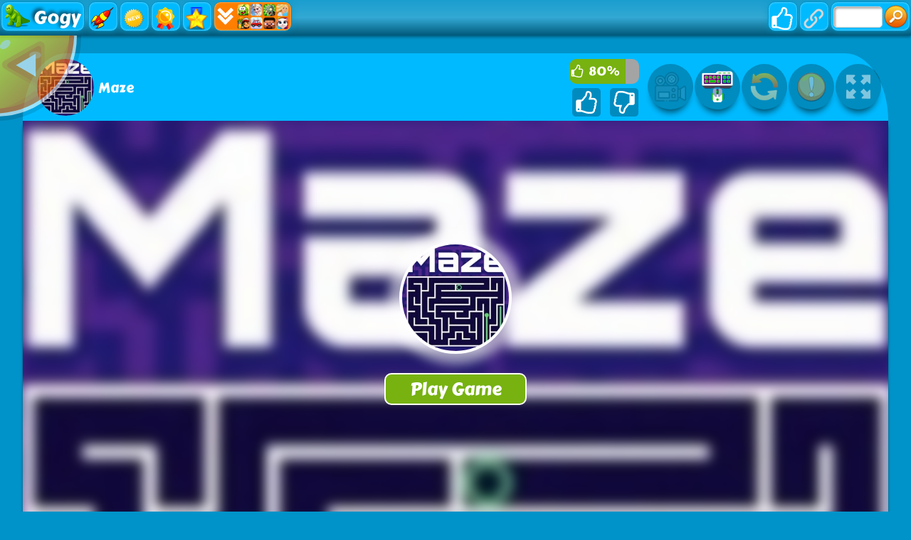

--- FILE ---
content_type: text/html; charset=UTF-8
request_url: https://gogygames.com/games/maze
body_size: 16986
content:
<!DOCTYPE html>
<html lang="en">
<head>
    <title>Play Maze Gogy Game at gogygames.com</title>
    <meta http-equiv="Content-Type" content="text/html; charset=utf-8"/>
    <meta name="description" content="Maze is one of the amazing free games in gogygames.com. Try Maze and Pick your best Gogy game in the awesome long list with no charges."/>
    <meta name="viewport" content="width=device-width, initial-scale=1.0, maximum-scale=1.0, user-scalable=no">
	<meta name="msvalidate.01" content="72CDC5E1A1AA48A6BB1A536B426C324E" />
    <meta property="og:url" content="https://gogygames.com/games/maze" /> 
    <meta property="og:title" content="Play Maze Gogy Game at gogygames.com" />
    <meta property="og:image" content="https://gogygames.com/files/thumb/150/maze.jpg" />
    <meta property="og:type" content="game" />
    <meta property="og:description" content="Maze is one of the amazing free games in gogygames.com. Try Maze and Pick your best Gogy game in the awesome long list with no charges." /> 
	<link rel="shortcut icon" href="https://gogygames.com/files/images/faviconICO/90.ico" type="image/x-icon"/> 
	<script type="text/javascript">
		var mobile = "", otherAds = "", baseUrl = "https://gogygames.com/", pageName = "PLAY", maxGamesOnPage = "", Loadmoretxt = "Load More Games", keyword = '', adTitle1 = "Advertisement";
	</script>
<style>
.links,.page,.txt-center{text-align:center}::selection{background:0 0;color:inherit}.linksTitle{vertical-align:middle}.clear:after,.clear:before{clear:both;display:block;content:""}.videoHeader,h3.game_main_title{box-sizing:border-box;webkit-box-sizing:border-box;moz-box-sizing:border-box}*{border:0;color:#fff}body,input,button,[data-hint]::after{border:0;font-family:Carter One, Verdana, Arial, Helvetica, sans-serif}body{overflow-x:hidden;margin:0}.big-button,.links,a{text-decoration:none}form,h1,h2,h3,h4,p{margin:0;padding:0}.headers{z-index:999;height:50px;width:100%;background:linear-gradient(to bottom, rgba(255, 255, 255, .1), rgba(255, 255, 255, .2), rgba(0, 0, 0, .4));box-shadow:0 2px 4px 0 rgba(0, 0, 0, .4);webkit-box-shadow:0 2px 3px 0 rgba(0, 0, 0, .4))}.container{margin:5px auto 0 auto}.top-header{display:none;width:100%;height:max-content;z-index:100000;overflow:hidden;background-color:rgba(0,0,0,.3)}#descTop{display:none;width:90%;height:auto;z-index:100000;margin:10px auto}.linksTitle{display:inline-block;margin:auto}.linksTitle{cursor:pointer;position:relative;width:auto}.links{background:rgba(0, 0, 0, .6);display:none;height:auto;position:absolute;width:180px;z-index:999;padding:0 5px;list-style-type:none;right:0;top:53px;border-radius:15px}.links:hover,.linksTitle:hover+.links{display:block}.searchButton{width:110px!important;float:right}.searchbox{background:#fff;border:0;border:1px solid #ccc;border-radius:5px;box-shadow:2px 2px 3px rgba(0, 0, 0, .35) inset;height:24px;padding:2px;width:63px;margin:0 2px 0 3px;color:#000}.thumb img{height:100%;width:100%;border:0;border-radius:0;box-shadow:0 0 5px 0 rgba(50, 50, 50, .75);moz-box-shadow:0 0 5px 0 rgba(50, 50, 50, .75);webkit-box-shadow:0 0 5px 0 rgba(50, 50, 50, .75)}.btn-search{background:url(/files/images/search-btn.png) no-repeat;background-size:33px 33px;cursor:pointer;height:33px;width:33px}.ad{background-color:#fff}.about{font:400 18px Arial, Helvetica, sans-serif}.catTitle,.logo-button{text-shadow:-3px -3px 5px rgba(0, 0, 0, .7)}#catList{margin-top:5px;}.catThumb{width:3.15%;height:3.15vw;margin:.06vw .21%;}.catThumb img{width:100%;height:100%;border-radius:10px;background:#fff}.catThumb img:hover{box-shadow:0 0 5px 5px #ffd60c}.thumb{display:inline-block;position:relative;float:left;height:auto;margin:0 .64% 20px;width:13%;overflow:visible;background:#fff}.big-button{display:inline-block}.big-button,.big-button h2,.links li{font-weight:400}.big-button{float:left;height:40px}.big-button{margin:auto 1px;width:40px;border-radius:10px!important}.big-button h2 img{float:left;margin:3px!important}a.logo-button{width:auto}.logo-button{font-size:26px;line-height:42px;margin-right:4px;padding:0 5px}.big-button h2,.links li{font-size:14pt;margin:4px 0 3px}.thumb:hover h3.game_main_title,h3.game_main_title{moz-transition:all .5s;ms-transition:all .5s;o-transition:all .5s;transition:all .5s;webkit-transition:all .5s}.thumb:hover h3.game_main_title{bottom:0;display:block}.big-button,.links li{border:1px solid #007da3;box-shadow:0 0 1px 0 #fff inset;moz-box-shadow:0 0 1px 0 #fff inset;ms-box-shadow:0 0 1px 0 #fff inset;o-box-shadow:0 0 1px 0 #fff inset;webkit-box-shadow:0 0 1px 0 #fff inset}.big-button,.links li:hover{border:1px solid #007da3;box-shadow:0 0 8px 0 rgba(0, 146, 191, .6), 0 0 3px 0 rgba(255, 255, 255, .6) inset;moz-box-shadow:0 0 8px 0 rgba(0, 146, 191, .6), 0 0 3px 0 rgba(255, 255, 255, .6) inset;ms-box-shadow:0 0 8px 0 rgba(0, 146, 191, .6), 0 0 3px 0 rgba(255, 255, 255, .6) inset;o-box-shadow:0 0 8px 0 rgba(0, 146, 191, .6), 0 0 3px 0 rgba(255, 255, 255, .6) inset;webkit-box-shadow:0 0 8px 0 rgba(0, 146, 191, .6), 0 0 3px 0 rgba(255, 255, 255, .6) inset}.big-button:hover{box-shadow:0 0 5px 3px #ffd60c!important}.block_ad .adTitle{line-height:12px}.adTitle,.row-fluid .span8.ads{float:none;font-size:14px;margin-bottom:5px;padding:5px 10px 0;text-align:center;width:auto;height:25px}h3.game_main_title{font-weight:400;text-align:center;font-family:Verdana, Arial, Helvetica, sans-serif}h3.game_main_title{background:#000;background:rgba(0, 0, 0, .7);bottom:-100%;display:none;font-size:14px;left:0;padding:5px;position:absolute;width:100%}.bottom-header{width:auto;height:45px;display:inline-block;margin-top:2px;left:2px;z-index:100000}.bottom-header-right{width:auto;height:45px;display:inline-block;float:right;margin-top:2px;right:2px;z-index:100000}.catTitle{height:40px;width:auto;display:inline-block;font-size:20px;line-height:40px;margin-top:3px;z-index:99999;padding:0 5px;position:fixed;left:50%;transform:translateX(-50%);cursor:default}.catTitle img{width:35px;height:35px;border-radius:10px;margin:2px 5px;float:left}.catTitle:hover{box-shadow:none!important}.mCatTitle{display:none;height:40px;width:max-content;width:-moz-max-content;width:-webkit-max-content;width:-o-max-content;font-size:20px;line-height:40px;margin:auto;margin-top:3px}.mCatTitle img{width:35px;height:35px;border-radius:10px;margin:2px 5px;float:left}.hideShow{display:inline-block;float:left;height:40px;width:40px;margin:2px;cursor:pointer}.hideShow img{height:100%;width:100%;border-radius:5px}.main-container-game{width:100%}.row-fluid:after,.row-fluid:before{clear:both;content:"";display:table}.gamesHolder{float:none;padding:0 5px}.thumb{overflow:visible;background:#fff}.thumb a{position:static;display:inline-block;height:100%;overflow:hidden;width:100%}.adTitle{color:#666}body .hint--bottom:focus::after,body .hint--bottom:focus::before,body .hint--bottom:hover::after,body .hint--bottom:hover::before,body [data-hint]::after,body [data-hint]::before{ms-transform:translate(-50%, 8px);o-transform:translate(-50%, 8px);transform:translate(-50%, 8px);webkit-transform:translate(-50%, 8px)}body .hint--bottom::after{margin-left:0}body [data-hint].rightAlignTitle::after,body [data-hint].rightAlignTitle::before{left:auto;moz-transform:translate(0, 8px);ms-transform:translate(0, 8px);o-transform:translate(0, 8px);right:0;transform:translate(0, 8px);webkit-transform:translate(0, 8px)}body .hint--top.rightAlignTitle:focus::after,body .hint--top.rightAlignTitle:focus::before,body .hint--top.rightAlignTitle:hover::after,body .hint--top.rightAlignTitle:hover::before,body [data-hint].rightAlignTitle::after,body [data-hint].rightAlignTitle::before{left:auto;moz-transform:translate(0, -8px);ms-transform:translate(0, -8px);o-transform:translate(0, -8px);right:0;transform:translate(0, -8px);webkit-transform:translate(0, -8px)}.bottom-header>a{vertical-align:middle}.hide{display:none}.cat_title{background:rgba(0, 0, 0, .2);border-bottom:1px solid rgba(0, 0, 0, .4);font-size:24px;font-weight:400;padding:5px 10px;text-transform:capitalize;text-align:center}.row-fluid .gamesHolder[class*=span]:first-child{margin-left:auto;margin-right:auto}.lastPlayedGamesCount:empty,.myGamesCount:empty{display:none}.lastPlayedGamesCount,.myGamesCount{font-family:Verdana, Arial, Helvetica, sans-serif;background:red;border-radius:5px;top:30px;font-size:11px;padding:2px 2px 3px 2px;position:absolute;left:-12px;z-index:999}.big-button{position:relative}.tag p{display:inline-block!important;margin:5px!important}.block_ad{text-align:center}#backToTop{display:none}#backToTop{z-index:100000;bottom:3px;position:fixed;right:5px;width:58px;height:auto}.categoryName{text-decoration:underline}p.categoryName{display:block!important;font-weight:700;font-size:1.2em}.button-open{box-shadow:0 0 5px 3px #fff;moz-box-shadow:0 0 5px 3px #fff;ms-box-shadow:0 0 5px 3px #fff;o-box-shadow:0 0 5px 3px #fff;webkit-box-shadow:0 0 5px 3px #fff;position:relative!important}.ad{overflow:hidden}.thumb a.removeFromMyGame{background:url(/files/images/remove.png) no-repeat;color:#FF2D0C;cursor:pointer;display:none;height:24px;overflow:hidden;position:absolute;right:3%;text-align:right;text-indent:100%;top:2%;width:24px;z-index:999999}.thumb:hover a.removeFromMyGame{display:block}.hint--bottom:after,.hint--top:after{margin-left:-18px}[data-hint]{position:relative;display:inline-block}[data-hint]:after,[data-hint]:before{position:absolute;-webkit-transform:translate3d(0,0,0);-moz-transform:translate3d(0,0,0);transform:translate3d(0,0,0);visibility:hidden;opacity:0;z-index:1000000;border-radius:6px;pointer-events:none;-webkit-transition:.3s ease;-moz-transition:.3s ease;transition:.3s ease;-webkit-transition-delay:0s;-moz-transition-delay:0s;transition-delay:0s}[data-hint]:focus:after,[data-hint]:focus:before,[data-hint]:hover:after,[data-hint]:hover:before{opacity:1;visibility:visible}[data-hint]:hover:after,[data-hint]:hover:before{-webkit-transition-delay:.1s;-moz-transition-delay:.1s;transition-delay:.1s}[data-hint]:before{content:'';position:absolute;background:0 0;border:6px solid transparent;z-index:1000001}[data-hint]:after{content:attr(data-hint);background:#383838;padding:8px 10px;font-size:15px;line-height:15px;white-space:nowrap;text-shadow:0 -1px 0 #000;box-shadow:4px 4px 8px rgba(0,0,0,.3)}.hint--top:before{border-top-color:#383838;margin-bottom:-12px}.hint--bottom:before{border-bottom-color:#383838;margin-top:-10px}.hint--top:after,.hint--top:before{bottom:100%;left:50%}.hint--top:focus:after,.hint--top:focus:before,.hint--top:hover:after,.hint--top:hover:before{-webkit-transform:translateY(-8px);-moz-transform:translateY(-8px);transform:translateY(-8px)}.hint--bottom:after,.hint--bottom:before{top:100%;left:50%}.hint--bottom:focus:after,.hint--bottom:focus:before,.hint--bottom:hover:after,.hint--bottom:hover:before{-webkit-transform:translateY(8px);-moz-transform:translateY(8px);transform:translateY(8px)}.hint--info:after{background-color:#3986ac;text-shadow:0 -1px 0 #193b4d}.hint--info.hint--top:before{border-top-color:#3986ac}.hint--info.hint--bottom:before{border-bottom-color:#3986ac}#cover{-moz-animation:cssAnimation 0s ease-in 5s forwards;-webkit-animation:cssAnimation 0s ease-in 5s forwards;-o-animation:cssAnimation 0s ease-in 5s forwards;animation:cssAnimation 0s ease-in 5s forwards;-webkit-animation-fill-mode:forwards;animation-fill-mode:forwards}#star{background:url(/files/images/star.png) no-repeat;-moz-background-size:100%;background-size:100%;width:50px;height:50px;position:absolute;top:-25px;left:-25px;z-index:99999999;-webkit-animation:infinite-spinning 4s infinite;-moz-animation:infinite-spinning 4s infinite;-o-animation:infinite-spinning 4s infinite;animation:infinite-spinning 4s infinite}input,textarea{max-width:100%;resize:none}.loading {clear:both;position:absolute;bottom:-43px;left:50%;transform:translateX(-50%);display:flex}.loading .dot {position:relative;width:1.3em;height:1.3em;margin:0.6em 1em;border-radius:3px}.loading .dot::before {position:absolute;content:"";width:100%;height:100%;background:inherit;border-radius:inherit;animation:wave 1s ease-out infinite}.loading .dot:nth-child(1) {background:rgba(255, 255, 255, .1)}.loading .dot:nth-child(1)::before {animation-delay:0.1s}.loading .dot:nth-child(2) {background:rgba(255, 255, 255, .25)}.loading .dot:nth-child(2)::before {animation-delay:0.2s}.loading .dot:nth-child(3) {background:rgba(255, 255, 255, .50)}.loading .dot:nth-child(3)::before {animation-delay:0.3s}.loading .dot:nth-child(4) {background:rgba(255, 255, 255, .75)}.loading .dot:nth-child(4)::before {animation-delay:0.4s}.loading .dot:nth-child(5) {background:rgba(255, 255, 255, 1)}.loading .dot:nth-child(5)::before {animation-delay:0.5s}a.loadMoreGamesButton{text-align:center;font-size:23px;display:block;margin:10px;border-radius:5px;padding:5px;background:rgba(0, 0, 0, .22);cursor:pointer}@keyframes wave {50%, 75% {transform:scale(2.5)} 80%, 100% {opacity:0}}@media only screen and (max-width:999px){#bigLogo,.catTitle{display:none}.big-button{display:none}a.big-button.logo-button{display:block;margin-top:2px}.headers #mshowCats,.mCatTitle{display:block}.lpHeader{display:none !important}#hideCats,#showCats{display:none !important}#showCats0,#hideCats0{display:none !important}#bigLogo{width:37.5vw !important}#bigLogo>span{font:bold 3vw Courier New,Courier !important}#bigLogo img:nth-child(2){width:9vw !important}#backToTop{opacity:0 !important;display:none !important}.hint--top:after,.hint--top:before,.hint--bottom:after,.hint--bottom:before{display:none !important}.gamesHolder{display:flex;flex-wrap:wrap;justify-content:space-around}.gamesHolder::after{content:"";flex:auto}.block_ad.ad-1,.block_ad.ad-2{display:none}}@media only screen and (max-width:480px){.row-fluid [class*=span].gamesHolder{max-width:100%;padding:0}}@media all and (-ms-high-contrast:none),(-ms-high-contrast:active){a,body{cursor:auto!important}}.mhideShow {float:left;height:35px;width:35px;margin:5px 10px;cursor:pointer}#mshowCats,#mhideCats{display:none}.mhideShow img {height:35px;width:35px;border-radius:5px}.menu {display:none;z-index:999999;top:52px;bottom:0;left:0;overflow:auto;-webkit-overflow-scrolling:touch;position:absolute; list-style:none;max-width:200px;background:0 0;text-align:left;box-shadow:0 5px 5px 3px #ff7f00}.menu li {color:#fff;background:rgba(255,255,255,.1);border:1px solid rgba(0,0,0,.2);float:left;width:100%}.menu li a {display:block;padding:8px}.menu li a img {margin-right:10px;border-radius:5px}.menu li+li {border-top:0}@keyframes cssAnimation{to{width:0;height:0;overflow:hidden}}@-webkit-keyframes cssAnimation{to{width:0;height:0;visibility:hidden}}@-webkit-keyframes infinite-spinning{0%{-webkit-transform:rotate(0)}to{-webkit-transform:rotate(360deg)}}@-moz-keyframes infinite-spinning{0%{-moz-transform:rotate(0)}to{-moz-transform:rotate(360deg)}}@-o-keyframes infinite-spinning{0%{-o-transform:rotate(0)}to{-o-transform:rotate(360deg)}}@keyframes infinite-spinning{0%{transform:rotate(0)}to{transform:rotate(360deg)}}@font-face{font-family:'Carter One';font-display:swap;font-style:normal;font-weight:400;src:local('Carter One'), local('CarterOne'), url(/files/fonts/carter-one.woff2) format('woff2');unicode-range:U+0000-00FF, U+0131, U+0152-0153, U+02C6, U+02DA, U+02DC, U+2000-206F, U+2074, U+20AC, U+2212, U+2215}#categoriesModal .modal-content,.adTitle,.key.active p,.key.enterKey.active:before,.keyboard .active,.loader,.mouse_btn_cont .active p,.mouse_cont .active,.nav-open,.players_cont>span,#bio_ep,.pre_game_title,.row-fluid .span12.gameTitle,.row-fluid .span8.ads,a.option_btn,body{background:#0093c9!important}.bgColor{background-color:#0093c9!important}.key.active p:before{border-bottom-color:#0093c9}.title,.title h2{background:url(../files/images/title-back.png) center center no-repeat}.detailGameInfo,.gameContainer,.leftbar_cont>.span4,.leftbar_cont>.span8,.mouse_middle_click,.rightbar_cont>.span8,.row-fluid .span3.leftbar_cont .span4.txt-center:before,.sidebarAdHolder{background:#00baff!important}.row-fluid .span12.gameTitle,.row-fluid .span8.ads{border:3px solid #00baff}.ad_holder>.span8,.bottompart,.leftSideGame,.likeGame>.span10,.pre-game-info,.pregame_sidebar,.veediLeft,.matchedColor{background:#00baff}pre.gameCode{border:3px solid #0093c9}.new_game{background:url(../files/images/new_game.png) -2px -2px no-repeat}.best_game{background:url(../files/images/best_game.png) -2px -2px no-repeat}.adTitle,.footer,.footer a,.footermain,.gameHead,.hr,.likeGame p,.main_game_desc,.main_game_title,.play,.pre_game_title,.row-fluid .span8.ads,pre.gameCode{color:#fff}.big-button{background:#00baff;border:1px solid #0093c9}.big-button:hover{background:#0093c9;border:1px solid #0093c9;box-shadow:0 0 8px 0 #00baff,0 0 3px 0 rgba(255,255,255,.6) inset}body .hint--info.hint--right::before{border-right-color:#00baff}body .hint--info::after{background:#00baff}body .hint--info.hint--left::before,body .hint--left::before{border-left-color:#00baff}body .hint--bottom::before,body .hint--info.hint--bottom::before{border-bottom-color:#00baff}body .hint--info.hint--top::before,body .hint--top::before{border-top-color:#00baff}#topcontrol,.howtoplay{background-color:#00baff}@keyframes lds-fidget-spinner{0%{-webkit-transform:rotate(0);transform:rotate(0)}50%{-webkit-transform:rotate(180deg);transform:rotate(180deg)}100%{-webkit-transform:rotate(360deg);transform:rotate(360deg)}}@-webkit-keyframes lds-fidget-spinner{0%{-webkit-transform:rotate(0);transform:rotate(0)}50%{-webkit-transform:rotate(180deg);transform:rotate(180deg)}100%{-webkit-transform:rotate(360deg);transform:rotate(360deg)}}.lds-fidget-spinner>div{position:relative;-webkit-animation:lds-fidget-spinner 1s linear infinite;animation:lds-fidget-spinner 1s linear infinite;-webkit-transform-origin:100px 100px;transform-origin:100px 100px}.lds-fidget-spinner>div>div:nth-child(1) div,.lds-fidget-spinner>div>div:nth-child(2) div,.lds-fidget-spinner>div>div:nth-child(3){background:#0ef3ff;width:66px;height:66px;border-radius:50%;position:absolute}.lds-fidget-spinner>div>div:nth-child(1) div{border:10px solid #0ef3ff;width:46px;height:46px;background:0 0;box-sizing:content-box}.lds-fidget-spinner>div>div:nth-child(2) div{width:26px;height:26px}.lds-fidget-spinner>div>div:nth-child(4) div{background:#0ef3ff;width:10px;height:15px;position:absolute}.lds-fidget-spinner>div>div:nth-child(3){background:#0ef3ff}.lds-fidget-spinner>div>div:nth-child(2) div:nth-child(1){background:#ff3e2d}.lds-fidget-spinner>div>div:nth-child(2) div:nth-child(2){background:#a8ff1f}.lds-fidget-spinner>div>div:nth-child(2) div:nth-child(3){background:#ffa526}.lds-fidget-spinner{width:200px!important;height:200px!important;-webkit-transform:translate(-100px,-100px) scale(1) translate(100px,100px);transform:translate(-100px,-100px) scale(1) translate(100px,100px)}.thumb{width:65px;height:65px;margin:5px 6px 6px 3.5px}.ad,.adTitle,.thumb,.thumm{border:5px outset #fff;-moz-box-sizing:border-box;-webkit-box-sizing:border-box;box-sizing:border-box}.thumb,.thumm{border-radius:10px;-webkit-box-shadow:7px 8px 1px -1px rgba(0, 0, 0, 0.25);-moz-box-shadow:7px 8px 1px -1px rgba(0, 0, 0, 0.25);box-shadow:7px 8px 1px -1px rgba(0, 0, 0, 0.25)}.thumb img,.thumm img{border-radius:6px}.block_ad{height:292px;width:362px;margin:6px 5px 6px 6px;padding:5px 5px 5px 22px;display:inline-block;box-sizing:border-box;font-size:0;border-radius:10px;text-align:center;background:linear-gradient(to bottom, rgba(255, 255, 255, 0.6), rgba(255, 255, 255, 0.3), rgba(0, 0, 0, 0.3))}.ad{border:none !important;background:0 0 !important;position:static;width:336px}.adTitle{border:none !important;background:0 0 !important;position:absolute;top:160px;left:14px;transform:rotate(270deg);-webkit-transform:rotate(270deg);-moz-transform:rotate(270deg);-o-transform:rotate(270deg);transform-origin:bottom;width:0;font-family:Carter One, Verdana, Arial, Helvetica, sans-serif;font-size:15px;line-height:15px !important;text-align:center}.thumb:hover h3.game_main_title,.thumm:hover h3.game_main_title{display:none}.best_game,.new_game,.top_game{width:30px;height:30px;background-size:100% auto}.bpRight .thumb{position:relative;width:80px;height:80px;margin:5px}@media all and (-ms-high-contrast:none), (-ms-high-contrast:active){.thumb,.thumm{border:5px solid #fff !important}}@media screen and (max-width:475px){.bpRight .thumb{width:75px;height:75px;margin:5px}}@media screen and (max-width:999px){.thumb{width:80px;height:80px;margin:5px}.block_ad{height:340px;width:350px;margin:10px 5px;padding:35px 5px 5px}.ad{position:relative;top:-15px}.adTitle{position:relative;top:-7px;left:0;width:auto;transform:none;-webkit-transform:none;-moz-transform:none;-o-transform:none}}@media screen and (min-width:1000px) and (max-width:1160px){.thumb{margin:5px 6px 6px 4.5px}.block_ad{margin:6px 6px 6px 9px}}@media screen and (min-width:1270px) and (max-width:1290px){.thumb{margin:5px 6px 6px 3px}.block_ad{margin:6px 4px}}@media screen and (min-width:1530px) and (max-width:1700px){.thumb{margin:5px 6px 6px 4px}.block_ad{margin:6px 6px 6px 7px}}@media screen and (min-width:1701px){.thumb{width:80px;height:80px;margin:5px}.block_ad{height:340px;width:350px;margin:10px 5px;padding:35px 5px 5px}.ad{position:relative;top:-15px}.adTitle{position:relative;top:-7px;left:0;width:auto;transform:none;-webkit-transform:none;-moz-transform:none;-o-transform:none}}@supports (-ms-accelerator:true) or (-ms-ime-align:auto){.thumb,.thumm{border:5px solid #fff !important}}</style>
<style>select{appearance:none;background:#f8f8f8;border:none;border-radius:4px;box-shadow:0 3px 0 #ccc, 0 -1px #fff inset;color:#888;cursor:pointer;display:inline-block;margin:0;moz-appearance:none;moz-border-radius:4px;moz-box-shadow:0 3px 0 #ccc, 0 -1px #fff inset;outline:0;padding:3px;webkit-appearance:none;webkit-border-radius:4px;webkit-box-shadow:0 3px 0 #ccc, 0 -1px #fff inset}select option{color:#888}.gamesHolder:after,.gamesHolder:before,.instructionsHolder:before,.key.active p:before,.key.enterKey::before,.key:after,.keyboard:after,.keyboard:before,.videoHeader:after,.videoHeader:before{content:""}.bold{font-weight:700}.playGamePage .container{margin:5px auto 0 auto}.hidden{display:none;visibility:hidden}.gameContainer,.relPos{position:relative}#myModal{position:static}body .modal.fade .modal-dialog{margin:10px auto 20px;moz-transform:none;ms-transform:none;o-transform:none;transform:none;webkit-transform:none}.play{text-align:center}.not-clickable{pointer-events:none;cursor:default;opacity:0.5}.backButton{width:120px;height:120px;position:absolute;top:-5px;left:-20vw;z-index:20;opacity:0.6;cursor:pointer;transition:0.5s;background-size:contain;background-repeat:no-repeat;background-image:url(/files/images/backBtn.svg);animation:backButtonSlideIn 1s ease-out 2s forwards}.backButton:hover{opacity:1}@keyframes backButtonSlideIn{from{left:-20vw}to{left:0}}.likeGame input[type=button]{vertical-align:middle}.mouse_left_click,.mouse_right_click{moz-box-sizing:border-box;webkit-box-sizing:border-box}.btn{font:700 12px arial, sans-serif}.txt-left{text-align:left}.row-fluid [class*=span].gameContainer{margin:0}.key{font-size:18px}.ad970x90{text-align:center}.ad970x90{height:90px;width:970px}.ad970xauto{height:auto;width:970px}.ad160x600{height:600px;width:160px;margin:auto}.ad300x250{height:250px;width:300px}.ad300x600{height:600px;width:300px}#captchaText{font-family:Verdana, Arial, Helvetica, sans-serif;padding:5px;background:#f8f8f8;border-radius:3px;border:1px solid #ccc;color:#888}.modal{overflow:hidden}.exit_full_instructions,.modal{z-index:2147483647;outline:0}.modal-header .close,.modal-title,textarea.bugDetails{font-family:Verdana,Arial,Helvetica,sans-serif}.modal{display:none;position:fixed;top:0;right:0;bottom:0;left:0;-webkit-overflow-scrolling:touch}.modal.fade .modal-dialog{-webkit-transform:translate(0,-25%);-ms-transform:translate(0,-25%);-o-transform:translate(0,-25%);transform:translate(0,-25%);-webkit-transition:-webkit-transform .3s ease-out;-o-transition:-o-transform .3s ease-out;transition:transform .3s ease-out}.modal.in .modal-dialog{-webkit-transform:translate(0,0);-ms-transform:translate(0,0);-o-transform:translate(0,0);transform:translate(0,0)}.modal-open .modal{overflow-x:hidden;overflow-y:auto}.modal-dialog{position:relative;width:auto;margin:10px}.modal-content{position:relative;background-color:#fff;border:1px solid #999;border:1px solid rgba(0,0,0,.2);border-radius:6px;-webkit-box-shadow:0 3px 9px rgba(0,0,0,.5);box-shadow:0 3px 9px rgba(0,0,0,.5);-webkit-background-clip:padding-box;background-clip:padding-box;outline:0;padding-bottom:15px}.modal-backdrop{position:absolute;top:0;right:0;left:0;background-color:#000}.modal-backdrop.fade{opacity:0;filter:alpha(opacity=0)}.modal-backdrop.in{opacity:.5;filter:alpha(opacity=50)}.modal-header{padding:15px;border-bottom:1px solid #e5e5e5;min-height:16.43px}.modal-header .close{margin-top:-2px;outline:0}.modal-title{margin:0;line-height:1.42857143;color:#000}.modal-body{position:relative;padding:15px 15px 0 15px;text-align:center!important}.modal-footer{padding:15px;text-align:right;border-top:1px solid #e5e5e5}.modal-header .close{float:right;font-size:24px;background:0 0;border:0;position:absolute;top:10px;right:5px;cursor:pointer}.modal-body>div>img{float:right;margin:10px 0 0}.modal-body>div:after,.modal-body>div:before{content:"";display:table;clear:both}textarea.bugDetails{padding:10px;-moz-box-sizing:border-box;-webkit-box-sizing:border-box;box-sizing:border-box;background:#f8f8f8;border-radius:3px;border:1px solid #ccc;color:#888}select.bugType{width:100%;margin:5px;-moz-appearance:textfield;border:1px solid #ccc;font-size:14px;box-shadow:none}.logo-play-img{width:300px;height:auto;display:block;margin:auto;}.logo-play-img img{width:300px}.rightgDetails:hover>.logo-play-img{filter:brightness(130%);-webkit-filter:brightness(130%)) no-repeat}.detailGameInfo{float:none;display:inline-block;margin:30px 0 5px;padding:10px 0 10px 1%;width:97.5%;max-width:1400px;border-radius:15px}.leftgDetails{float:left;width:230px;margin:20px auto auto 20px}.centergDetails{float:left;width:calc(90% - 630px);margin:10px}.rightgDetails{float:right;width:360px;margin:10px 5%}.gamethumb{width:200px;height:160px;float:left;margin-bottom:12px}.gamethumb img{width:150px;height:150px;border-radius:80px;opacity:0.66;box-shadow:0 0 15px 15px rgba(0, 0, 0, 0.33);-webkit-transform:scaleX(-1);transform:scaleX(-1)}.howtoplay2{width:150px;height:45px;margin:10px auto 0}span.ptitle{font-size:18px}.likeGame{float:right;width:110px;margin-right:5px}.ratingBar{width:90%;margin:8px auto 6px;height:35px;font:400 17px Carter One, Verdana, Arial, Helvetica, sans-serif;line-height:35px}.ratingYes{background:#77b211;float:left;height:100%;border-radius:10px 0 0 10px}.ratingYes2{position:relative;display:inline-block;left:7px}.ratingIcon{float:left;position:relative;display:inline-block;margin:3px 0 0 2px}.ratingIcon img{width:18px}.ratingNo{background:#A4A4A4;float:left;height:100%;border-radius:0 10px 10px 0}#underGame2{display:none}.gtools{height:95px;border-radius:5% 5% 0 0/100% 100% 0 0}.gtoolsT{float:left;margin-left:6px;width:250px;height:90px;line-height:90px;font-size:23px;text-align:left}.gtoolsT span{display:inline-block;vertical-align:middle;line-height:normal}.gamethumb100{width:80px;float:left;margin:8px 0 0 20px;border-radius:50px}.prePlayBackground{width:100%;height:100%;position:absolute;background-size:cover!important;overflow:hidden;-webkit-filter:blur(7px);-moz-filter:blur(7px);-o-filter:blur(7px);-ms-filter:blur(7px);filter:blur(7px);transform:scale(1.1)}.prePlay{position:absolute;width:250px;height:250px;top:50%;left:50%;transform:translate(-50%, -50%);z-index:10;cursor:pointer}.play_game_btn{background:#77b211;width:200px;height:45px;margin-top:20px;font-weight:400;font-size:25px;border:2px solid #fff;border-radius:10px;cursor:pointer}.videoArea{display:block;float:none;width:95%;height:720px;max-width:1600px;margin:20px auto;padding:10px 1%;white-space:nowrap;border-radius:15px}.videoHolder{display:inline-block;float:left;width:calc(100% - 350px)}.videoHeader{font-size:16px;font-weight:400;margin:0 auto;width:86%;padding:20px 0 20px 25px}.videoHeader h2{float:left;font-weight:400}.scrollToGame{display:inline-block;float:right;margin:auto 10px;border-radius:10px;background:url(/files/images/arrow_top.png) left center no-repeat rgba(0, 0, 0, .4);background-position:2px center;border:1px solid #fff;cursor:pointer;font-size:17px;padding:5px 5px 5px 22px;outline:0}.scrollToGame:hover{background-color:rgba(0, 0, 0, .1)}.videoHeader:after,.videoHeader:before{clear:both;display:table}.exit_full_instructions{width:30px;height:30px;cursor:pointer;font:35px Helvetica, Arial, sans-serif;line-height:30px;position:absolute;right:7px;top:8px;overflow:hidden;border-radius:5px}.instructionsHolder{display:none;height:300px;width:990px;position:relative;margin:30px auto}.gameBox{width:100%;height:660px;background:#000000;box-shadow:0 5px 5px -2px #000}.showgame{width:100%;height:100%;position:relative;margin:auto auto 5px auto;text-align:center !important;overflow:hidden}.showgame embed, .showgame object{height:100% !important;margin:auto !important;-align:center!important;width:100% !important}.gameBG{background:#000000 url(/files/images/load.svg) no-repeat center center}#exitFullscreen{display:none;width:36px;height:36px;position:fixed;right:0;top:0;background:url(/files/images/exit-fullscreen.png) no-repeat;background-size:36px;cursor:pointer;font-size:0;z-index:999999;outline:0}input[type=button].yesFeed,input[type=button].noFeed{border-radius:5px;margin-left:10px;padding:10px 0 10px 10px;height:40px;width:40px;border:0;cursor:pointer;text-indent:-9999em;outline:0}input[type=button].yesFeed{background:url(/files/images/ok2.png) center center no-repeat;background-color:rgba(0, 0, 0, .25)}input[type=button].noFeed{background:url(/files/images/no2.png) center center no-repeat;background-color:rgba(0, 0, 0, .25)}.remove-background-color{background-color:rgba(0, 0, 0, 0) !important}.adBlock_instructions>h4{font-size:24px}.adBlock_instructions>p{margin:10px 0}.key.space p{margin-left:0}.bottompart{display:block;float:none;width:95%;height:650px;max-width:1600px;margin:20px auto;padding:10px 1%;white-space:nowrap;border-radius:15px}.bpLeft{float:left;width:350px;margin-left:2%}.bpRight{float:right;width:calc(95% - 350px);max-width:1160px;height:575px;margin:20px 0.5% auto 2.5%;overflow:hidden;padding:0 !important}#bottomList1,#bottomList2{display:flex;flex-wrap:wrap;justify-content:space-around;height:270px;overflow:hidden;padding-top:35px;margin-bottom:-35px}.gameContainer{height:100%}.gameinfo{float:right;text-align:center;margin:10px 4px;padding:5px;width:65px;height:65px;background-color:rgba(0, 0, 0, .25);border-radius:50px;box-shadow:0 10px 10px -6px rgba(0,0,0,.6)}.gameinfoB{display:inline-block;width:100%;height:100%;cursor:pointer}.gameinfoB img{width:80%;margin-top:10%}.gameinfoF{margin-right:22px}.PLAY-0 .adTitle, .PLAY-1 .adTitle,.PLAY-2 .adTitle,.PLAY-3 .adTitle,.PLAY-4 .adTitle{display:none}.PLAY-0{width:300px;margin:0 auto 7px}.PLAY-1{width:300px;margin:7px auto 7px}.PLAY-2{width:300px;margin:7px auto 0}.PLAY-3,.PLAY-4{background:rgba(0, 0, 0, .3);padding:25px;width:300px!important;height:600px!important;margin:auto;border-radius:10px}.PLAY-6,.PLAY-7,.PLAY-8,.PLAY-9,.PLAY-10,.PLAY-11{background:rgba(0, 0, 0, .3);padding:10px}.PLAY-6 .adTitle,.PLAY-7 .adTitle,.PLAY-8 .adTitle,.PLAY-9 .adTitle,.PLAY-10 .adTitle,.PLAY-11 .adTitle{display:none}.PLAY-6{margin:5px auto 10px;width:970px;border-radius:10px}.PLAY-7,.PLAY-8,.PLAY-9{width:728px}.PLAY-7{margin:10px auto auto}.PLAY-8,.PLAY-9{margin:auto auto 15px}.PLAY-10{display:inline-block;float:none;margin:auto;border-radius:10px}.PLAY-11{display:block;width:max-content;margin:15px auto;border-radius:10px}.EFbox{float:none;display:inline-block;line-height:0}.EFthumb{width:150px;height:150px;border-radius:80px;border:4px solid #FFFFFF;box-shadow:0 0 15px 15px rgba(255,255,255,0.55);background:white}.ad_holder{float:right;width:350px;margin-top:45px}#pregamediv_ad{margin:0 auto!important;max-width:100%;height:100%}#adContainer{padding:0!important;text-align:center}#adsContainer{width:100%;height:100%;z-index:1000;text-align:center;background:linear-gradient(#333, #000);overflow:hidden}#adsContainer{position:absolute;top:0;left:0;bottom:0;right:0}.keyboard{width:780px;float:left;border:1px solid rgba(255, 255, 255, .8);border-radius:9px;color:#eee;height:220px;margin:10px 20px;padding:10px}.key,.section-a,.section-b{float:left}.key:after{position:absolute}.key:after{border:1px solid rgba(255, 255, 255, .8);border-radius:2px;bottom:0;display:block;left:0;right:0;top:0}.key{position:relative;border-radius:2px;display:block;height:40px;line-height:normal;margin-bottom:2px;margin-left:2px;padding-left:8px;text-align:left;transition:box-shadow .7s ease;width:40px}.enter{text-align:center}.section-a{height:168px;width:650px}.section-b{height:260px;width:130px}.dual{font-size:22px;width:30px}.backspace{font-size:12px;width:84px}.tab{font-size:13px;line-height:40px;width:50px}.letter{width:30px}.caps{font-size:12px;line-height:18px;width:70px}.ctrl,.enter,.sec-func .key,.shift.left,.shift.right{line-height:40px}.enter{padding-left:0;width:92px}.shift.left{font-size:13px;width:90px}.shift.right{font-size:13px;width:104px}.ctrl{font-size:13px;width:50px}.space{width:234px}.space p{margin-left:95px}.arrows{position:relative;top:42px}.sec-func .key{float:left;font-size:10px;text-align:left;width:32px}.arrows .key,.players{text-align:center}.sec-func div.dual{line-height:20px}.arrows .key{margin-left:2px;padding-left:7px}.key:hover{box-shadow:0 0 10px #14B524;z-index:1000}.keyboard:after,.keyboard:before{clear:both;display:table}.sec-func .key p{font-size:12px;line-height:normal}.doubleWidth{width:90px}.key.enterKey{width:24px}.key.enterKey::before{background:#22013d;border-left:1px solid rgba(255, 255, 255, .8);border-right:1px solid rgba(255, 255, 255, .8);display:block;height:4px;left:0;margin-top:-1px;position:absolute;right:0;top:100%;z-index:9999}.key.active p{box-shadow:0 0 5px rgba(0, 0, 0, .3);line-height:normal!important;white-space:nowrap;z-index:999999}.leftClear{clear:left}.key.active{cursor:pointer}.key.active p{border:1px solid rgba(0, 0, 0, .4);border-radius:5px;display:none;left:50%;margin-top:10px;moz-transform:translateX(-50%);ms-transform:translateX(-50%);o-transform:translateX(-50%);padding:5px 10px;position:absolute;top:100%;transform:translateX(-50%);webkit-transform:translateX(-50%)}.key.active:hover p{display:block}.key.active p:before{border:6px solid transparent;display:block;left:50%;margin-left:-6px;position:absolute;top:-12px;border-bottom-color:#fff}.mouse_cont{position:relative;float:left;margin:30px 0 0 30px;width:72px}.mouse_outer{backface-visibility:none;border:2px solid rgba(255, 255, 255, .5);border-radius:50%;height:110px;margin-left:4px;moz-backface-visibility:none;moz-transform:translate3d(0, 0, 0, 0);ms-backface-visibility:none;ms-transform:translate3d(0, 0, 0, 0);o-backface-visibility:none;o-transform:translate3d(0, 0, 0, 0);overflow:hidden;transform:translate3d(0, 0, 0, 0);webkit-backface-visibility:none;webkit-transform:translate3d(0, 0, 0, 0);width:60px}.mouse_btn_cont,.mouse_middle_click{border:2px solid rgba(255, 255, 255, .5)}.mouse_btn_cont{border-radius:0 0 35px 35px;height:60px;overflow:hidden;cursor:pointer}.mouse_middle_click{border-radius:10px;height:30px;left:50%;margin-left:-6px;position:absolute;top:33px;width:10px}.mouse_left_click,.mouse_right_click{border:2px solid rgba(255, 255, 255, .5);box-sizing:border-box;float:left;height:64px;margin-top:-2px;width:50%}.mouse_btn_cont .active:hover p,.key.active p{box-shadow:0 0 5px rgba(0, 0, 0, .3);line-height:normal !important;white-space:nowrap;z-index:999999}.mouse_btn_cont .active:hover p {border:1px solid rgba(0, 0, 0, .4);border-radius:3px;color:#fff;display:block;left:50%;margin-top:10px;moz-transform:translateX(-50%);ms-transform:translateX(-50%);o-transform:translateX(-50%);padding:5px 10px;position:absolute;top:100%;transform:translateX(-50%);webkit-transform:translateX(-50%)}.newInstructionsCont{width:990px;height:270px;background:#22013d;padding:25px 5px 15px 5px;border-radius:15px}.ins_bottom,.ins_top{display:block;height:18px;margin:0 auto;width:30px}.ins_top{background:url(/files/images/ins_top.png)}.ins_bottom{background:url(/files/images/ins_bottom.png)}.ins_left{background:url(/files/images/ins_left.png);left:-19px}.ins_right{background:url(/files/images/ins_right.png);left:100%}.ins_left,.ins_right{height:30px;margin-top:-15px;position:absolute;top:50%;width:18px}body .mouse_middle_click{background:#22013d!important}.key:not(.active){color:transparent}.mouse_btn_cont p{display:none}.players {display:inline-block;width:100px;margin-top:-20px;margin-bottom:-20px}.players_cont {float:left}.players_cont>span {display:inline-block;height:15px;width:30px;margin-right:5px;border:1px solid rgba(255, 255, 255, .8)}.key.active, .key.active p, .mouse_cont .active, .mouse_cont .active p, .players_cont>span.color_Player1{background:#77b211 !important}.players_cont>span.color_Player2, .key.active.Player2, .key.active.Player2 p{background:#2196F3 !important}.players_cont>span.color_Player3, .key.active.Player3, .key.active.Player3 p{background:#f44336 !important}.players_cont>span.color_Player4, .key.active.Player4, .key.active.Player4 p{background:#9C27B0 !important}.middleCont{display:block;width:95%;max-width:1600px;margin:20px auto;}.rightbar_cont{display:none}@media screen and (-webkit-min-device-pixel-ratio:0){select{padding-right:18px}}@media only screen and (max-width:1230px){#backButton{display:none}}@media (min-width:1261px) and (max-width:1398px){.gameinfo{width:54px;height:54px;margin:15px 1px}.gtoolsT{width:208px;font-size:20px}.gameinfoF{margin-right:10px}}@media only screen and (max-width:1260px){.middleCont{float:left;width:98%;margin:auto 1%!important}.rightbar_cont{display:none}}@media only screen and (max-width:999px){.middleCont{width:100%;margin-left:0px !important}.gameinfo{width:55px;height:55px;margin:15px 2px}.gameinfo.gameinfoF{margin-right:10px}.gamethumb100{width:74px;margin-left:15px}.gtoolsT{width:200px;font-size:18px}.ratingBar{height:30px}.gameBox{width:100vw;height:500px}.videoHolder{float:none;width:100%;margin:auto}.walkBox{width:100% !important;height:500px !important}.ad_holder,.bpLeft,#matched,.PLAY-6,.PLAY-7,.PLAY-8,.PLAY-9{display:none}.detailGameInfo{padding:10px 0;width:96%}.leftgDetails{display:none}.centergDetails{float:none;width:96%;margin:10px auto}.rightgDetails{float:none;width:360px;margin:20px auto}.bottompart,.videoArea{height:auto}.bottompart{margin:30px auto}.bpRight{float:none;width:100%;margin:auto;margin-bottom:35px}.videoHeader h2{margin:0 0 5px 50px}.videoHeader{width:96%;padding-left:15px}.backButton{width:90px;height:90px}}@media only screen and (max-width:777px){.gtoolsT{width:calc(100% - 110px);font-size:22px}.gtools{height:190px}.gameinfo.gameinfoR{position:absolute;right:18px}}@media only screen and (max-width:600px){.videoHeader {width:96%;padding:0 0 10px 10px}.videoHeader h2 {float:none}}@media only screen and (max-width:475px){.detailGameInfo{width:100%}.bpRight{margin-bottom:0}#bottomList1,#bottomList2{height:255px}}@media only screen and (max-height:999px) and (max-width:999px){.gameBox{height:calc(80vh - 50px)}}@media only screen and (max-height:999px) and (max-width:999px) and (orientation:landscape){.gameBox{height:calc(99vh - 50px)}}@media only screen and (min-width:1000px) and (max-height:810px){.gameBox{height:590px}}@media (min-width:605px){.modal-dialog{width:600px;margin:100px auto}.modal-content{-webkit-box-shadow:0 5px 15px rgba(0,0,0,.5);box-shadow:0 5px 15px rgba(0,0,0,.5)}}.bpRight{width:100%;float:none !important;margin:auto;margin-top:20px;}
.bpLeft{display:none}
</style>
<!--[if IE]><style>a,body{cursor:auto !important}</style><![endif]-->
	<script src="https://gogygames.com/includes/js/jquery.js"></script>
	<script src="https://gogygames.com/includes/js/prebid-ads.js"></script>
	<script type="text/javascript">
		function ajax(e){$.ajax({url:baseUrl+"ajax",data:e,type:"POST",dataType:"json",success:function(t){"1"==t.status&&"saveGameToLastPlayed"==e.mode&&$(".lastPlayedGamesCount").html(t.totalLastPlayedGames)}})}function openFullScreen(){var e=window.navigator.userAgent,t=document.getElementById("gameBox");e.match(/iPad/i)||e.match(/iPhone/i)?($(".gameBox").css({width:"100%",height:"100vh",position:"fixed",top:"0",left:"0"}),$(".gameBox").css("z-index","99999"),$("#exitFullscreen").css("display","block")):t.requestFullscreen?t.requestFullscreen():t.mozRequestFullScreen?t.mozRequestFullScreen():t.webkitRequestFullscreen?t.webkitRequestFullscreen():t.msRequestFullscreen&&t.msRequestFullscreen()}$(document).on("click",".myGameActions",function(){var e=$(this),t=e.data("id");$.ajax({url:baseUrl+"ajax",dataType:"json",type:"POST",data:{mode:"toggleInMyGames",gameId:t},success:function(t){"1"==t.status?(e.find("span.textOnGameButton").html(t.buttonText),e.find("img.imageOnMyGameButton").attr("src",t.imgUrl),$(".myGamesCount").html(t.myGamesCount)):alert(t.message)},error:function(){}})}),$(document).on("click",".saveFeedback",function(e){var t=$(this).data("id"),o=$(this).data("feedback");$.ajax({url:baseUrl+"ajax",dataType:"json",type:"POST",data:{mode:"saveFeedback",gameId:t,feedback:o},success:function(e){"1"==e.status?($.ajax({url:baseUrl+"ajax",dataType:"json",type:"POST",data:{mode:"toggleInMyGames",gameId:t,addToMyGames:o},success:function(e){"1"==e.status?$(".myGamesCount").html(e.myGamesCount):alert(e.message)},error:function(){}}),$(".ratingYes").css("width",e.feedback.totalYesPercentage+"%"),$(".ratingNo").css("width",e.feedback.totalNoPercentage+"%"),$(".ratingYes2").text(e.feedback.totalYesPercentage+"%")):alert(e.error?e.error:"An error has occurred while performing requested operation.")},error:function(e){}})}),$(document).on("submit","#reportBugForm",function(e){e.preventDefault();var t=$(this),o=$(".bugType"),a=$(".bugDetails"),n=o.val().trim(),s=a.val().trim();if(!n)return alert("Please select bug type."),o.focus(),!1;if(!s&&"other"==n)return alert("Please enter bug details."),a.focus(),!1;var l=new FormData(t[0]);$.ajax({url:baseUrl+"ajax",dataType:"json",type:"post",data:l,cache:!1,contentType:!1,processData:!1,success:function(e){"1"==e.status?(alert(e.message),t[0].reset(),$(".hideModal").click()):alert(e.error&&e.error.message?e.error.message:"An error has occurred while performing the requested operaion.")},error:function(e){}})}),$(document).ready(function(){ajax({mode:"saveGameToLastPlayed",gameId:gameId})}),$(document).on("click",".reloadGame",function(){document.getElementById("item-container").innerHTML=$("#item-container").html()}),$(document).on("click",".reloadCaptcha",function(e){$.ajax({url:baseUrl+"ajax",dataType:"json",type:"post",data:{mode:"loadCaptcha"},success:function(e){"1"==(e=$.parseJSON(JSON.stringify(e))).status&&$("#captchaImage").attr("src",e.captcha)}})}),$(function(){var e=!1;try{new ActiveXObject("ShockwaveFlash.ShockwaveFlash")&&(e=!0)}catch(t){navigator.mimeTypes&&null!=navigator.mimeTypes["application/x-shockwave-flash"]&&navigator.mimeTypes["application/x-shockwave-flash"].enabledPlugin&&(e=!0)}0==e&&($(".EF").css("display","block"),$(".EF02").css("display","block"),$(".EFahref").one("click",function(){$('<div class="EFtop"><img src="'+NfTopImage+'" width="100%" height="auto"></div>').appendTo("body").delay(1e4).fadeOut(200,function(){$(this).remove()})}),setTimeout(function(){try{(new Image).src=""+NfTopImage}catch(e){}},15e3)),0==e&&$(".EF2").one("click",function(){$(".EFtable").remove(),$('<div class="pretitle" style="text-align:left;margin:25px">Follow These Steps:</div><img src="'+EF2ImageGif+'" width="600" height="500">').appendTo(".EF2").delay(1e4)})}),$(document).on("mouseover",".thumb > a",function(){var e=$(this),t=(e.outerWidth(),$(this).offset().left),o=$(".bpRight").width()-t;o>0?e.addClass("leftAlignTitle"):o<0&&e.addClass("rightAlignTitle")}),$(document).on("mouseleave",".thumb > a",function(){var e=$(this);e.hasClass("leftAlignTitle")?e.removeClass("leftAlignTitle"):e.hasClass("rightAlignTitle")&&e.removeClass("rightAlignTitle")}),$(window).on("scroll",function(){window.innerHeight+window.scrollY>=document.body.offsetHeight?document.getElementById("bbBottom").style.display="block":document.getElementById("bbBottom").style.display="none"}),$(window).on("scroll",function(){$(window).width()>999&&""===$(".ad_holder").html()&&$(window).scrollTop()>=30&&$(".ad_holder").html(ad_holder)}),$(window).on("scroll",function(){$(window).width()>999&&""===$(".bpLeft").html()&&$(window).scrollTop()>=30&&$(".bpLeft").html(bpLeft)}),$(window).on("scroll",function(){$(window).width()>999&&""===$("#matched").html()&&$(window).scrollTop()>=100&&$("#matched").html(matched)}),$(window).on("scroll",function(){$(window).width()<1e3&&""===$("#mBottomPlayAd").html()&&$(window).scrollTop()>=100&&$("#mBottomPlayAd").html(mBottomPlayAd)}),$(window).one("scroll",function(){""===$("#bottomList2").html()&&$.ajax({url:baseUrl+"ajax",dataType:"json",type:"POST",data:{mode:"bottomLists",gCats:gCats},success:function(e){$("#bottomList1").html(e[1]),$("#bottomList2").html(e[2])},error:function(){}})}),$(window).on("resize",function(){}),$(document).ready(function(){var e="",t=0;/Chrome[\/\s](\d+\.\d+)/.test(navigator.userAgent)&&(e="Chrome"),0===t&&(t=parseFloat(new Number(RegExp.$1))),"Chrome"==e&&t>=76&&$(".EF2").css("display","block")}),$(document).ready(function(){$(document).on("click","#goFullscreen",function(){openFullScreen()}),$(document).on("click","#exitFullscreen",function(){$(".gameBox").removeAttr("style"),$("#exitFullscreen").css("display","none")}),$(".yesFeed").click(function(){$(".yesFeed").addClass("remove-background-color"),$(".noFeed").removeClass("remove-background-color")}),$(".noFeed").click(function(){$(".noFeed").addClass("remove-background-color"),$(".yesFeed").removeClass("remove-background-color")}),$(".reloadGame").click(function(){document.getElementById("item-container").innerHTML=$("#item-container").html()}),$(".reportBugPlayGame").click(function(){$("#myModal").slideDown();var e=$("#myModal").offset().top;$("body, html").animate({scrollTop:e-$(window).height()/4})}),$(document).on("click",".hideModal",function(){$("#myModal").slideUp(),$("body, html").animate({scrollTop:53})}),$(".instructions_button").click(function(){$("#instructionsHolder").slideDown();var e=$("#instructionsHolder").offset().top;$("body, html").animate({scrollTop:e-$(window).height()/4})}),$(".exit_full_instructions").click(function(){$("#instructionsHolder").slideUp(),$("body, html").animate({scrollTop:53})}),$("#more2").click(function(){$("#underGame2").slideToggle()}),$(".space.active").mousemove(function(e){var t=e.pageX-$(this).offset().left;$(this).find("p").css("left",t)})});	
		var waiting=!0;function displayGame(){waiting&&(waiting=!1,$.ajax({url:baseUrl+"ajax",dataType:"json",type:"POST",data:{mode:"lo3ba",gameId:gameId},success:function(e){$("#item-container").html(e)},error:function(){}}),document.getElementById("item-container").innerHTML=$("#item-container").html(),$("#item-container").removeClass("hide"),$("#item-container").addClass("gameBG"),$("#goFullscreen").removeClass("not-clickable"),$(".reportBugPlayGame").removeClass("not-clickable"),$(".reloadGame").removeClass("not-clickable"))}
				document.onkeydown=function(e){return 123!=event.keyCode&&((!e.ctrlKey||!e.shiftKey||e.keyCode!="I".charCodeAt(0))&&((!e.ctrlKey||!e.shiftKey||e.keyCode!="C".charCodeAt(0))&&((!e.ctrlKey||!e.shiftKey||e.keyCode!="J".charCodeAt(0))&&((!e.ctrlKey||e.keyCode!="U".charCodeAt(0))&&void 0))))};
				function initMasonry(){if(!mobile&&!otherAds){var t=document.querySelector(".gamesHolder");t&&"undefined"!=typeof Masonry?new Masonry(t,{isFitWidth:!0,itemSelector:".isotope"},$(".loader").fadeOut()):$(".loader").fadeOut()}}"function"!=typeof String.prototype.trim&&(String.prototype.trim=function(){return this.replace(/^\s+|\s+$/g,"")}),$(document).on("click","#showCats",function(){setTimeout(function(){$(".top-header").slideDown(1e3)},500),setTimeout(function(){$("#hideCats").css("display","block"),$("#showCats").css("display","none"),$("#links").css("top",$("#top-header").height()+53+"px")},1500)}),$(document).on("click","#hideCats",function(){$(".top-header").slideUp(1e3),setTimeout(function(){$("#hideCats").css("display","none"),$("#showCats").css("display","block"),$("#links").css("top","53px")},1e3)}),$(document).on("click","#mshowCats",function(){$("#menu").slideDown(1e3),$("#mhideCats").css("display","block"),$("#mshowCats").css("display","none")}),$(document).on("click","#mhideCats",function(){$("#menu").slideUp(1e3),$("#mhideCats").css("display","none"),$("#mshowCats").css("display","block")}),$(document).on("click","#showTop",function(){$("#descTop").slideToggle(),$("#menu").css("display","none")}),$(window).resize(function(){$(".option_btn").is(":visible")||$(".rightNav").removeAttr("style"),initMasonry()}),$(window).resize(function(){}),$(document).on("mouseover",".thumb > a",function(){var t=$(this),o=t.outerWidth(),e=$(this).offset().left,s=$(window).width()-e-o;e<o?t.addClass("leftAlignTitle"):s<o&&t.addClass("rightAlignTitle")}),$(document).on("mouseleave",".thumb > a",function(){var t=$(this);t.hasClass("leftAlignTitle")?t.removeClass("leftAlignTitle"):t.hasClass("rightAlignTitle")&&t.removeClass("rightAlignTitle")}),$(document).on("mouseover",".catThumb",function(){var t=$(this),o=t.outerWidth(),e=$(this).offset().left,s=$(window).width()-e-o;e<o?t.addClass("leftAlignTitle"):s<o&&t.addClass("rightAlignTitle")}),$(document).on("click","[data-scroll-to]",function(){var t=$($(this).data("scroll-to"));if(t.length>0){var o=t.offset().top-8;$("body, html").animate({scrollTop:o},1e3)}}),$(document).ready(function(){$(window).scroll(function(){$(this).scrollTop()>50?$("#backToTop").fadeIn("slow"):$("#backToTop").fadeOut("slow")}),$("#backToTop").click(function(){return $("html, body").animate({scrollTop:0},500),!1})}),$(window).scroll(function(t){var o=$(window).scrollTop();o>=3&&$(".catTitle").addClass("hide"),o<3&&$(".catTitle").removeClass("hide")}),$(document).on("click","#showCats",function(){$.ajax({url:baseUrl+"ajax",dataType:"json",type:"POST",data:{mode:"catList"},success:function(t){$("#catList").html(t)},error:function(){}})}),$(document).on("click","#mshowCats",function(){$.ajax({url:baseUrl+"ajax",dataType:"json",type:"POST",data:{mode:"mCatList"},success:function(t){$("#mCatList").html(t)},error:function(){}})});	</script>
	 
</head>
<body class="playGamePage" oncontextmenu="return false">
<div style="float: none;" class="main-container-game">
	<div class="top-header" id="top-header">
				<div id="catList"></div>
			</div>
	<div class="headers">
		<div class="bottom-header">
			<div class="mhideShow" id="mshowCats"><img src="/files/images/showCats.png" border="0"></div>
			<div class="mhideShow" id="mhideCats" style="display:none"><img src="/files/images/hideCats.png" border="0"></div>
			<a class="big-button logo-button " href="https://gogygames.com/"><img src="/files/images/menuLogo/90.png" style="height:40px;width:auto;position:relative;left:-2px" border="0"/><span style="position:relative;top:-10px;">Gogy</span></a>
			<a class="big-button  hint--bottom hint--info" data-hint="Most PLayed" href="https://gogygames.com/most-played"><h2><img alt="Most PLayed" src="/files/images/mostplayed.png" border="0"></h2></a>
			<a class="big-button  hint--bottom hint--info" data-hint="Latest" href="https://gogygames.com/latest"><h2><img alt="Latest" src="/files/images/new.png" border="0"></h2></a>
			<a class="big-button  hint--bottom hint--info" data-hint="Top Rated" href="https://gogygames.com/top-rated"><h2><img alt="Top Rated" src="/files/images/toprated.png" border="0"></h2></a>
			<a class="big-button  hint--bottom hint--info" data-hint="Featured" href="https://gogygames.com/featured"><h2><img alt="Featured" src="/files/images/featured.png" border="0"></h2></a>
						<a class="big-button hint--bottom hint--info" data-hint="Categories" id="showCats" style="width:108px;cursor:pointer;background:#fe7f00;"><h2><img alt="Categories" src="/files/images/showCats.png" border="0" width="26"><img alt="Categories" src="/files/images/8cats.png" border="0" width="72" style="float:right;margin:-2px 4px 0 0!important"></h2></a>
			<a class="big-button" id="hideCats" style="width:108px;cursor:pointer;background:#fe7f00;display:none"><h2><img alt="Categories" src="/files/images/hideCats.png" border="0" width="26"><img alt="Categories" src="/files/images/8cats.png" border="0" width="72" style="float:right;margin:-2px 4px 0 0!important"></h2></a>
					</div>
				<div class="bottom-header-right">
						<a class="big-button  hint--bottom hint--info" data-hint="My Games" href="https://gogygames.com/mygames"><h2><img alt="My Games" src="/files/images/mygames.png"  border="0"><span class="myGamesCount"></span></h2></a>
			<a class="big-button linksTitle"><h2><img src="/files/images/link.png"/></h2></a>
				<div id="links" class="links bgColor"><li><a href="/contact">Contact Us</a></li><li><a href="/privacy">Privacy</a></li><li style="border:0;box-shadow: none;" id="showTop">        Copyright &copy; 2026</li></div>
			<a class="big-button searchButton "><h2><form name="searchForm" class="search2" action="https://gogygames.com/search" method="get"><input type="text" value="" name="keyword" class="searchbox" required/><input type="submit" placeholder="" value=" " class="btn-search"/></form></h2></a>
		</div>
		<div class="menu bgColor" id="menu">
			<li><a href="https://gogygames.com/latest"><img alt="Latest" src="/files/images/new.png" width="26" height="26" border="0">Latest </a></li>
			<li><a href="https://gogygames.com/most-played"><img alt="Most PLayed" src="/files/images/mostplayed.png" width="26" height="26" border="0">Most PLayed</a></li>
			<li><a href="https://gogygames.com/top-rated"><img alt="Top Rated" src="/files/images/toprated.png" width="26" height="26" border="0">Top Rated</a></li>
			<li><a href="https://gogygames.com/featured"><img alt="Featured" src="/files/images/featured.png" width="26" height="26" border="0">Featured</a></li>
			<li><a href="https://gogygames.com/last-played"><img alt="Last Played" src="/files/images/lastplayed.png" width="26" height="26" border="0">Last Played<span class="m-lastPlayedGamesCount"></span></a></li>
			<li><a href="https://gogygames.com/mygames"><img alt="My Games" src="/files/images/favorite.png" width="26" height="26" border="0">My Games<span class="m-myGamesCount"></span></a></li>
			<li><a class="m-searchButton"><form name="searchForm" class="search2" action="https://gogygames.com/search" method="get"><input type="text" value="" name="keyword" class="searchbox" style="width:74%" required/><input type="submit" placeholder="" value=" " class="btn-search"/></form></a></li><div id="mCatList"></div>
			<li><a href="https://gogygames.com/contact"><img alt="Contact Us" src="/files/images/contact.png" width="26" height="26" border="0">Msg</a></li>
			<li style="border:0;box-shadow:none;text-align:center" id="showTop"><a>        Copyright &copy; 2026</a></li>
		</div>
	</div>
			    <div class="container">	<div class="row-fluid relPos">
	<a href="/" class="backButton" id="backButton"></a>
	<span class="backToGame"></span>
	<script type="text/javascript">
        var gameId = 11465,
		gStatus = 1,
        gameTitle = "Maze",
		gCats = ",brain,thinking,adventure,",
        video_ads=true,
		gftype = "hoIframe",
		NfTopImage = "/files/images/nf_step2.png",
		EF2ImageGif = "/files/images/EF2.gif";
    </script>

    
	<!-- Modal -->
    <div class="modal fade" id="myModal" tabindex="-1" role="dialog" aria-labelledby="myModalLabel" aria-hidden="true" style="margin-top:25px;">
        <div class="modal-dialog">
            <div class="modal-content">

                <form id="reportBugForm" method="post">
                    <div class="modal-header">
                        <button type="button" class="close hideModal" data-dismiss="modal" aria-label="Close"><span aria-hidden="true" style="color:white;font-weight:bold;background:red;padding:0 4px 1px 4px;border-radius:5px;">&times;</span>
                        </button>
                        <h4 class="modal-title" id="myModalLabel2"><img src="/files/images/report.png" width="16"
                                                                       height="16"> Report                            Problem</h4>
                    </div>

                    <div class="modal-body">

                        <div class="bugSelect" style="float:left;width:calc(100% - 215px);min-width:320px" >
                            <select class="bugType" name="bugType" required="required">
                                <option
                                    value="">Problem</option>
                                                                    <option>&#127919; The Game doesn&#039;t Open</option>
                                                                    <option>&#127919; A problem in the Game</option>
                                                                    <option>&#127919; Has a lot of advertisements</option>
                                                                    <option>&#127918; Instructions is incorrect</option>
                                                                    <option>&#127910; The Video doesn&#039;t Open</option>
                                                                    <option>&#127910; A problem in the Video</option>
                                                                    <option>Other</option>
                                                            </select>
                        </div>
						
                        <div class="bugDetails" style="float:left;height:100%;width:calc(100% - 215px);margin:10px 0 0 5px">
                            <textarea class="bugDetails" name="message"
                                      placeholder="More information (optional)" rows="6"
                                      cols="100%"></textarea>
                        </div>
						
						<div class="bugCaptcha" style="float:right;height:100px;width:200px;margin:0 7px 0 0">
                            <img id="captchaImage" src="/files/classes/simple-captcha/simple-php-captcha.php?_CAPTCHA&amp;t=0.45098200+1768652391" style="float:right;border:solid 3px#CCC;border-radius:5px" />
                            <a title="reload captcha"  href="javascript:void(0)" class="reloadCaptcha" style="float:right;display:inline-block;margin: 34px 0 12px 0" ><img src="/files/images/reload_new.png" /></a>
						</div>
						
						<div class="reportCaptcha">
                            <input style="width:155px;position:absolute;top:73%;right:22px" type="text" name="captchaText" id="captchaText" title="Please enter the text shown in the image" required><br />
                        </div>

                    </div>
                    <div class="modal-footer">
                        <input type="hidden" name="mode" value="reportBug"/>
                        <input type="hidden" name="gameId" value="11465"/>
                        <input type="hidden" name="gameTitle" value="Maze"/>
                        <input type="hidden" name="gameUrl" value="https://gogygames.com/games/maze"/>
                        <button type="submit" style="background-color:#afdc7c;padding:6px 14px;border-radius:5px;cursor:pointer" class="btn btn-primary reportBugButton">Send</button>
                    </div>

                </form>
            </div>
        </div>
    </div>
	
		<div class="instructionsHolder"id="instructionsHolder">
	<div class="keyBoardAndMouseContainermouseOnly"><div class="newInstructionsCont"><div class="exit_full_instructions"><span style="color:#fff;font-weight:700;background:red;padding:0 5px">×</span></div><div class="keyboard"><div class="section-a"><div class="key dual num leftClear"><p></p></div><div class="key dual num"><p></p></div><div class="key dual num"><p></p></div><div class="key dual num"><p></p></div><div class="key dual num"><p></p></div><div class="key dual num"><p></p></div><div class="key dual num"><p></p></div><div class="key dual num"><p></p></div><div class="key dual num"><p></p></div><div class="key dual num"><p></p></div><div class="key dual num"><p></p></div><div class="key dual num"></div><div class="key dual num"></div><div class="key backspace"><p></p></div><div class="key tab"><p></p></div><div class="key letter "></div><div class="key letter "></div><div class="key letter "></div><div class="key letter "></div><div class="key letter "></div><div class="key letter "></div><div class="key letter "></div><div class="key letter "></div><div class="key letter "></div><div class="key letter "></div><div class="key dual"></div><div class="key dual"></div><div class="key letter"></div><div class="key enterKey"></div><div class="key caps"><p></p></div><div class="key letter "></div><div class="key letter "></div><div class="key letter "></div><div class="key letter "></div><div class="key letter "></div><div class="key letter "></div><div class="key letter "></div><div class="key letter "></div><div class="key letter "></div><div class="key dual"></div><div class="key dual"></div><div class="key enter"><p></p></div><div class="key shift left"><p></p></div><div class="key letter "></div><div class="key letter "></div><div class="key letter "></div><div class="key letter "></div><div class="key letter "></div><div class="key letter "></div><div class="key letter "></div><div class="key dual"></div><div class="key dual"></div><div class="key dual"></div><div class="key shift right"><p></p></div><div class="key ctrl"><p></p></div><div class="key"></div><div class="key"><p></p></div><div class="key space"><p></p></div><div class="key"><p></p></div><div class="key"></div><div class="key"><p></p></div><div class="key ctrl"><p></p></div></div><div class="section-b"><div class="sec-func"><div class="key "></div><div class="key "></div><div class="key dual "></div><div class="key "></div><div class="key "></div><div class="key dual "></div><div class="arrows"><div class="key hidden"></div><div class="key"><p></p></div><div class="key hidden"></div><div class="key"><p></p></div><div class="key"><p></p></div><div class="key"><p></p></div></div></div></div></div><div class="players"></div><div class="mouse_cont"><div class="ins_left"></div><div class="ins_top"></div><div class="mouse_outer"><div class="mouse_btn_cont"><div class="mouse_left_click active "><p> Play</p></div><div class="mouse_middle_click"><p></p></div><div class="mouse_right_click"><p></p></div></div></div><div class="ins_bottom"></div><div class="ins_right"></div></div></div></div>
	</div>
	
    <div class="middleCont span6">
	
		<div class="gtools matchedColor">
		
			<div class="gamethumb100">
				  
				<img src="/files/thumbs/100/maze.webp" style="border-radius:50px" width="100%" height="100%" border="0"/>
			</div>
		
			<div class="gtoolsT">
				<span>Maze</span>
			</div>
			
			<div class="gameinfo gameinfoF">
				<div id="goFullscreen" class="gameinfoB hint--bottom hint--info not-clickable"  data-hint="FullScreen">
					<img src="/files/images/fullScreen.png" style="width:64%;margin-top:18%"/>
				</div>
			</div>
			
			<div class="gameinfo">
					<div class="gameinfoB hint--bottom hint--info reportBugPlayGame not-clickable" data-hint="Report" data-toggle="modal" data-target="#myModal">
						<img src="/files/images/reportBug.png" style="opacity:0.85"/>
					</div>
			</div>
			
			<div class="gameinfo gameinfoR">
				<div class="gameinfoB hint--bottom hint--info reloadGame not-clickable" data-hint="Reload">
					<img src="/files/images/reload.png"/>
				</div>
			</div>
			
							<div class="gameinfo">
					<div class="gameinfoB hint--bottom hint--info instructions_button" data-hint="Instructions">
						<img src="/files/images/mouseKey.png"/>
					</div>
				</div>
						
							<div class="gameinfo">
					<div class="gameinfoB" style="cursor:default">
						<img src="/files/images/walk1.png" style="opacity:0.15"/>
					</div>
				</div>
						
			<div class="likeGame">
					<div class="ratingBar">
						<div class="ratingYes" style="width:80%;">
							<div class="ratingYes2">80%</div>
							<div class="ratingIcon"><img src="/files/images/ok2.png" border="0"></div>
						</div>
						<div class="ratingNo" style="width:20%;"></div>
					</div>
											<div class="hint--bottom hint--info"  data-hint="Like">
							<input   type="button"  class="saveFeedback yesFeed "
							data-feedback="1" data-id="11465"/>
						</div>
						<div class="hint--bottom hint--info"  data-hint="Dislike">
							<input type="button" class="saveFeedback noFeed"
							data-feedback="0" data-id="11465"/>
						</div>
								</div>
			
		</div>

		<div class="span12 gameContainer">	
			<div id="gameBox" class="gameBox" >	
				<div id="exitFullscreen"></div>	
				<div id="item-container" class="showgame">
										<div class="prePlayBackground" style="background: url(/files/thumbs/150/maze.webp) no-repeat;"></div>
													<div class="prePlay" onclick="displayGame()">
							<div class="EFbox">
							<img class="EFthumb" src="/files/thumbs/150/maze.webp">
							</div>
							<input onclick="displayGame()" type="button" class="play_game_btn" value="Play Game">
							</div>
							<div class="vliadelement" data-ad-type="instream"></div><script>vitag.videoConfig = {width: 640, height: 480, loadingText: "Loading advertisement..", complete: function () {displayGame()}, error: function () {displayGame()}, hidden: function () {displayGame()}};function loadAd(){if(typeof viAPItag !== 'undefined' && window.canRunAds!==undefined){$(".prePlayBackground").addClass("hide"),$(".prePlay").addClass("hide"),(vitag.Init = window.vitag.Init || []).push(function () {viAPItag.showAd({"type": "instream"})});}else{console.log("VLI Error!");displayGame()}}</script>
															</div>
			</div>
		</div>
    </div>
    <div class="rightbar_cont">
									    </div>
    <div class="clear"></div>
	
    <div class="txt-center">
        <!-- Base url -->
        		
        <div class="detailGameInfo">
			<div class="leftgDetails">
				<div class="gamethumb">     
					<img src="/files/thumbs/150/maze.webp" border="0"/>
				</div>
				<div class="play txt-left">
					Device:
					&#128187; Pc &nbsp; &#128241; Mobile					<br />
					Rating:
					80%
				</div>
							</div>
			<div class="centergDetails">
				<div class="play txt-left underGame">
					<span class="ptitle">&#127922;Maze</span><br /><p>Maze is one of the amazing free games in gogygames.com. Try Maze and Pick your best Gogy game in the awesome long list with no charges. Try Maze game at no cost in gogygames.com. We have the very best way to enjoy playing online. Maze is among our very best Gogy games.</p>
					<span class="ptitle">&#127918; Instructions</span><br /><p>Use Left Mouse button to Play</p>
					<span class="ptitle">&#128194; Categories</span><br /><p>brain, thinking, adventure<span id="more2">..</span></p>
					<div id="underGame2">
					<span class="ptitle">&#128076; Recommended</span><br />
					<p style="font-size:20px"><a href="https://www.friv-1.com">friv1</a>, <a href="https://www.juegosfriv2021.org">friv 2021</a>, <a href="https://www.friv9.org">friv9</a>, <a href="https://www.friv10000.com">friv10000</a>, <a href="https://www.friv-7.com">friv7</a>, </p>					<span class="ptitle">&#128204; Tags</span><br />
					<p><a href="https://gogygames.com/tag/gogy-15">Gogy 15</a>, <a href="https://gogygames.com/tag/gogy-111">Gogy 111</a>, <a href="https://gogygames.com/tag/gogy-225">Gogy 225</a>, <a href="https://gogygames.com/tag/gogy-325">Gogy 325</a>, <a href="https://gogygames.com/tag/gogy-1000">Gogy 1000</a>, <a href="https://gogygames.com/tag/gogy-1400">Gogy 1400</a>, <a href="https://gogygames.com/tag/gogy-10001">Gogy 10001</a>, <a href="https://gogygames.com/tag/gogy-20002">Gogy 20002</a>, <a href="https://gogygames.com/tag/gogy-web">Gogy web</a>, <a href="https://gogygames.com/tag/hopy">hopy</a>, </p></div>
				</div>
			</div>
			<div class="rightgDetails">
								<div class="logo-play-img">
					 
					<img src="/files/images/playLogo/90.png" border="0" >
									</div>
			</div>
        </div>
    </div>
	
		 
		
		
	
	<div class="BeforeBottom">
		</div>

	<script type="text/javascript">
	var bpLeft = '',
	ad_holder = '',
	mBottomPlayAd = '';
	</script>
	
	<div class="bottompart">
		<div class="bpLeft"></div>
		<div class="bpRight">
			<div class="txt-center" id="bottomList1"></div>
			<div class="txt-center" id="bottomList2"></div>
		</div>
    </div>
	
	<div class="AfterBottom">
		</div>
	
	<div id="mBottomPlayAd"></div>
	
	<a href="/" class="backButton" id="bbBottom" style="transform:rotate(180deg) scaleX(-1);position:fixed;top:auto;bottom:0;animation:backButtonSlideIn 1s ease-out 0s forwards;display:none" ></a>




</div>
<div class="footermain" style="display:none">
    <script type="text/javascript" id="cookieinfo" async src="/includes/js/cookieinfo.min.js" data-bg="rgba(50, 50, 50, 0.85)" data-fg="#FFFFFF" data-link="#00baffe8" data-cookie="CookieInfoScript" data-message="This website uses cookies to ensure that you get the best experience on our website" data-linkmsg="More" data-close-text="Got it!"></script>
	<img src="/includes/imgs/152100.svg" alt="Users" width="0" height="0" /></div>
</div>

<div id="backToTop"><a href="#"><img src="/files/images/go-to-top.png"></a></div>

<!-- end here pop box code -->

<script defer src="https://static.cloudflareinsights.com/beacon.min.js/vcd15cbe7772f49c399c6a5babf22c1241717689176015" integrity="sha512-ZpsOmlRQV6y907TI0dKBHq9Md29nnaEIPlkf84rnaERnq6zvWvPUqr2ft8M1aS28oN72PdrCzSjY4U6VaAw1EQ==" data-cf-beacon='{"version":"2024.11.0","token":"c163cc51a55445a5884d5033ed422a1e","r":1,"server_timing":{"name":{"cfCacheStatus":true,"cfEdge":true,"cfExtPri":true,"cfL4":true,"cfOrigin":true,"cfSpeedBrain":true},"location_startswith":null}}' crossorigin="anonymous"></script>
</body>
</html>
